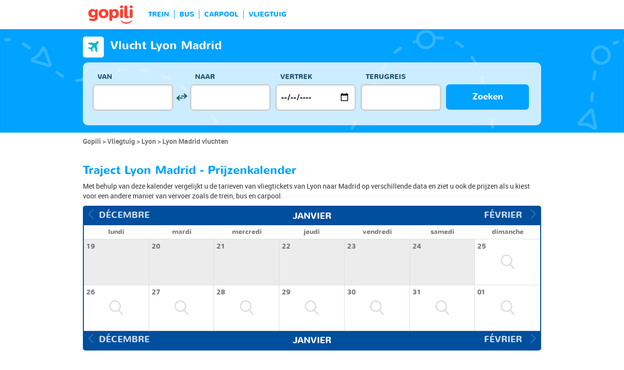

--- FILE ---
content_type: text/html; charset=UTF-8
request_url: https://www.gopili.com/nl/vluchten/route/vluchten-lyon-madrid-t27788-22350.html
body_size: 12380
content:
<!DOCTYPE html>
<html lang="nl">

<head>
<title>Vliegtickets Lyon Madrid vanaf € 27 | gopili.com</title>
<meta charset="UTF-8">
<meta name="robots" content="index,follow">
	<meta name="viewport" content="width=device-width, initial-scale=1.0" />
	<meta property="google-site-verification" content="ZkP6HR_QJSxURBYJuUG204_0DQhI8HrZ1CTViuKRFGE" />
	<meta property="og:title" content="Vind een goedkoop kaartje - trein, bus, carpool, vliegtuig" />
	<meta property="og:site_name" content="gopili.com" />
	<meta property="og:country-name" content="Nederland" />
	<meta property="og:url" content="https://www.gopili.com/" />
	<meta property="og:image" content="https://www.gopili.com/gopilidesign/assets/images/logos/logo_gopili_white_1200x630.png" />
	<meta name="description" content="Vind in 1 klik een goedkope vlucht Lyon Madrid door de prijzen van alle vliegmaatschappijen te vergelijken. Vind ook kaartjes voor bus, trein en carpool! " />
	<link rel="shortcut icon" type="image/x-icon" href="/gopilidesign/assets/images/icones/favicon-1.ico" />
	<link rel="preload" as="font" href="/gopilidesign/fonts/nunito/nunito-bold-webfont.woff" type="font/woff2" crossorigin="anonymous" />
	<link rel="preload" as="font" href="/gopilidesign/fonts/Gopili/fonts/Gopili.woff" type="font/woff2" crossorigin="anonymous" />
	<link rel="preload" as="font" href="/gopilidesign/fonts/nunito/nunito-regular-webfont.woff" type="font/woff2" crossorigin="anonymous" />
	<link rel="canonical" href="https://www.gopili.com/nl/vluchten/route/vluchten-lyon-madrid-t27788-22350.html" />
	<link  rel="stylesheet" href="/common/style_desktop_VRSkb1__20231127.css" type="text/css" />
	<link rel="preload" href="/gopilisearchengine/style_logo_VRSkb1__20231127.css" as="style" onload="this.onload=null;this.rel='stylesheet'">
	<noscript><link rel="stylesheet" href="/gopilisearchengine/style_logo_VRSkb1__20231127.css"></noscript> 
	<link rel="preload" href="/gopilisearchengine/style_logo_VRSkb1__20231127.css" as="style" onload="this.onload=null;this.rel='stylesheet'">
	<noscript><link rel="stylesheet" href="/gopilisearchengine/style_logo_VRSkb1__20231127.css"></noscript> 
<script type="application/ld+json">
				{
					"@context": "http://schema.org",
					"@type": "Organization",
					"name": "Gopili",
					"url": "https://www.gopili.com",
					"logo": "https://www.gopili.com/gopilidesign/assets/images/logos/logo_gopili_white_200x200.png",
					"sameAs": ["https://twitter.com/gopili", "https://www.facebook.com/gopili.com"]
				}
				</script><script>
var KB_global_js_environment={"viewer":{"code":"GPNL","locale":"nl_NL","lang":"nl","market":"NL","localizedDirectory":"\/nl","base_url":"https:\/\/www.gopili.com","base_url_redirect":"\/nl\/redirect\/","base_url_comparesite":"https:\/\/comparesite.gopili.com","currency":"EUR","exchange_rates":"{\"USD-EUR\":\"0.851644\",\"USD-GBP\":\"0.739312\",\"EUR-USD\":\"1.1742\",\"EUR-GBP\":\"0.8681\",\"GBP-USD\":\"1.35261\",\"GBP-EUR\":\"1.15194\",\"USD-RUB\":\"105\",\"EUR-RUB\":\"117.201\",\"GBP-RUB\":\"140.714\",\"RUB-USD\":\"0.00952381\",\"RUB-EUR\":\"0.00853235\",\"RUB-GBP\":\"0.00710659\",\"USD-PLN\":\"3.57988\",\"USD-TRY\":\"43.3558\",\"USD-BRL\":\"5.28113\",\"USD-CAD\":\"1.37634\",\"USD-CNY\":\"6.96457\",\"USD-INR\":\"91.8617\",\"USD-KRW\":\"1467.55\",\"USD-MXN\":\"17.443\",\"GBP-PLN\":\"4.84218\",\"GBP-TRY\":\"58.6435\",\"GBP-BRL\":\"7.1433\",\"GBP-CAD\":\"1.86165\",\"GBP-CNY\":\"9.42034\",\"GBP-INR\":\"124.253\",\"GBP-KRW\":\"1985.02\",\"GBP-MXN\":\"23.5936\",\"EUR-PLN\":\"4.2035\",\"PLN-EUR\":\"0.237897\",\"PLN-USD\":\"0.279339\",\"PLN-GBP\":\"0.206518\",\"PLN-RUB\":\"24.4439\",\"PLN-TRY\":\"12.111\",\"PLN-BRL\":\"1.47522\",\"PLN-CAD\":\"0.384465\",\"PLN-CNY\":\"1.94547\",\"PLN-INR\":\"25.6605\",\"PLN-KRW\":\"409.944\",\"PLN-MXN\":\"4.87251\",\"RUB-PLN\":\"0.0409101\",\"RUB-TRY\":\"0.132686\",\"RUB-BRL\":\"0.0491446\",\"RUB-CAD\":\"0.0120801\",\"RUB-CNY\":\"0.0601206\",\"RUB-INR\":\"0.720996\",\"RUB-KRW\":\"11.4555\",\"RUB-MXN\":\"0.195014\",\"EUR-TRY\":\"50.9084\",\"TRY-EUR\":\"0.0196431\",\"TRY-USD\":\"0.023065\",\"TRY-GBP\":\"0.0170522\",\"TRY-PLN\":\"0.0825699\",\"TRY-RUB\":\"7.53661\",\"TRY-BRL\":\"0.121809\",\"TRY-CAD\":\"0.0317453\",\"TRY-CNY\":\"0.160638\",\"TRY-INR\":\"2.11879\",\"TRY-KRW\":\"33.849\",\"TRY-MXN\":\"0.402323\",\"EUR-BRL\":\"6.2011\",\"BRL-EUR\":\"0.161262\",\"BRL-USD\":\"0.189353\",\"BRL-GBP\":\"0.139991\",\"BRL-PLN\":\"0.677864\",\"BRL-RUB\":\"20.3481\",\"BRL-TRY\":\"8.20958\",\"BRL-CAD\":\"0.260615\",\"BRL-CNY\":\"1.31877\",\"BRL-INR\":\"17.3943\",\"BRL-KRW\":\"277.886\",\"BRL-MXN\":\"3.3029\",\"EUR-CAD\":\"1.6161\",\"CAD-EUR\":\"0.618774\",\"CAD-USD\":\"0.726564\",\"CAD-GBP\":\"0.537157\",\"CAD-PLN\":\"2.60101\",\"CAD-RUB\":\"82.7808\",\"CAD-TRY\":\"31.5008\",\"CAD-BRL\":\"3.83708\",\"CAD-CNY\":\"5.06021\",\"CAD-INR\":\"66.7434\",\"CAD-KRW\":\"1066.27\",\"CAD-MXN\":\"12.6735\",\"EUR-CNY\":\"8.1778\",\"CNY-EUR\":\"0.122282\",\"CNY-USD\":\"0.143584\",\"CNY-GBP\":\"0.106153\",\"CNY-PLN\":\"0.514014\",\"CNY-RUB\":\"16.6332\",\"CNY-TRY\":\"6.22519\",\"CNY-BRL\":\"0.758285\",\"CNY-CAD\":\"0.19762\",\"CNY-INR\":\"13.1899\",\"CNY-KRW\":\"210.717\",\"CNY-MXN\":\"2.50454\",\"EUR-INR\":\"107.864\",\"INR-EUR\":\"0.00927093\",\"INR-USD\":\"0.0108859\",\"INR-GBP\":\"0.0080481\",\"INR-PLN\":\"0.0389704\",\"INR-RUB\":\"1.38697\",\"INR-TRY\":\"0.471968\",\"INR-BRL\":\"0.05749\",\"INR-CAD\":\"0.0149828\",\"INR-CNY\":\"0.0758158\",\"INR-KRW\":\"15.9757\",\"INR-MXN\":\"0.189884\",\"EUR-KRW\":\"1723.2\",\"KRW-EUR\":\"0.000580316\",\"KRW-USD\":\"0.000681407\",\"KRW-GBP\":\"0.000503772\",\"KRW-PLN\":\"0.00243936\",\"KRW-RUB\":\"0.0872941\",\"KRW-TRY\":\"0.0295429\",\"KRW-BRL\":\"0.0035986\",\"KRW-CAD\":\"0.000937848\",\"KRW-CNY\":\"0.00474571\",\"KRW-INR\":\"0.0625952\",\"KRW-MXN\":\"0.0118858\",\"EUR-MXN\":\"20.4816\",\"MXN-EUR\":\"0.0488243\",\"MXN-USD\":\"0.0573295\",\"MXN-GBP\":\"0.0423844\",\"MXN-PLN\":\"0.205233\",\"MXN-RUB\":\"5.12784\",\"MXN-TRY\":\"2.48557\",\"MXN-BRL\":\"0.302764\",\"MXN-CAD\":\"0.078905\",\"MXN-CNY\":\"0.399275\",\"MXN-INR\":\"5.26639\",\"MXN-KRW\":\"84.134\",\"EUR-EUR\":\"1\",\"RUB-RUB\":\"1\"}","navigation_mode":"desktop","rubric_origine":"flight_journey_city_city","cookie_domain_name":".gopili.com","searchContext":"{\"from\":{\"id\":\"27788\",\"name\":\"Lyon\",\"lat\":\"45.75\",\"lon\":\"4.8499999\",\"population\":\"472317\",\"admin_zone_id\":\"22\",\"country_id\":\"1\",\"linkable\":null},\"to\":{\"id\":\"22350\",\"name\":\"Madrid\",\"lat\":\"40.4165001\",\"lon\":\"-3.7025599\",\"population\":\"3255944\",\"admin_zone_id\":\"91\",\"country_id\":\"29\",\"linkable\":null},\"departure_date\":\"2026-01-27\",\"departure_flexible\":false,\"return_flexible\":false,\"options\":[]}","searchForm":{"cities_cache_autocompletion":"[]","wdg":{"label_from":"Van","label_to":"Naar","placeholder_from":"","placeholder_to":"","label_departure_date":"Vertrek","label_return_date":"Terugreis","placeholder_departure_date":"Vertrek","placeholder_return_date":"(optioneel)","label_flexible_date":"Flexibele datum","btn_validate":"Zoeken","advanced_options":"Geavanceerde opties","comparsite_title":"Zoek ook <span>(in een nieuw venster) :<\/span>","comparsite_accommodation_title":"Accommodatie in @city@: ","summary_from":"Van","summary_to":"Naar","summary_departure_date":"Vertrek","summary_return_date":"Terugreis","autocompletion_start_typing":"Begin met typen","autocompletion_loading":"Laden","btn_cancel":"Annuleren","no_resturn_date":"Geen datum voor retour","more_result":"Meer resultaten","info_no_result":"Geen resultaten","input_from_error":"Vul een plaats van vertrek in.","input_to_error":"Vul een plaats van bestemming in.","input_departure_error":"Selecteer een vertrekdatum","input_return_error":"De retourdatum kan niet later zijn dan de vertrekdatum"},"configuration":{"version":"default","active_view_calendar":"0","active_geo_position":"0","redirect_to_part":null},"options":{"title":null,"title_balise":"h2","display_hero_animation":false,"isLandingPage":false}},"compareSite":{"configuration":{"135":{"active":true,"part_id":135,"part_name":"Booking.com","mode":"optout","ruleMethod":"alwaysYes"}},"data":{"135":{}}},"searchResult":{"wdg":{"page_title":"Resultaten van de zoekopdracht","wdg_btn_list":"Lijst","wdg_btn_calendar":"Kalender","wdg_offer_filter_1":"aanbiedingen gefilterd op","wdg_offer_filter_2":"beschikbare aanbiedingen","wdg_offer_available":"beschikbare aanbiedingen","wdg_link_see_all":"alles weergeven","wdg_edit_search":"Zoekopdracht wijzigen","wdg_conversion_devise":"Deze prijs is omgezet in euro's om de vergelijking met alle beschikbare aanbiedingen mogelijk te maken.","wdg_reset_filter_transport":"Andere vervoersmiddelen bieden plaatsen voor een interessanter tarief.<br\/><span>Alle aanbiedingen bekijken &gt;<\/span>","wdg_sort_title":"Sorteren op : ","wdg_sort_price":"Prijs","wdg_sort_duration":"Duur","wdg_sort_departure_date":"Vertrektijd","wdg_see_more_offers":"Meer aanbiedingen bekijken","wdg_pricings_options_header":"Terug naar de resultaten","filter":{"wdg_filter_title":"Filters","wdg_cancel":"Annuleren","wdg_cancel_title":"Annuleren","wdg_duration":"Duur","wdg_duration_value":"u","wdg_time":"Tijd van","wdg_time_departure":"Vertrek","wdg_time_arrival":"Aankomst","wdg_partner":"Boek met","wdg_format_duration":"@h@h @m@m"},"loading":{"wdg_loading_title":"Zoeken","wdg_stop_button":"Zoekopdracht stoppen","wdg_offer_find":"aanbieding","wdg_offers_find":"aanbiedingen"},"filtertransport":{"wdg_filtretransport_title":"Vervoersmiddel","wdg_train":"Trein","wdg_bus":"Bus","wdg_ridesharing":"Carpool","wdg_plane":"Vliegtuig","wdg_cancel":"Annuleren","wdg_offers":"tickets vanaf","wdg_offer":"tickets vanaf","wdg_no_offer":"aanbieding"},"histogramme":{"wdg_title":"Vertrektijd","wdg_cancel":"Annuleren"},"calendar":{"wdg_calendar_title":"Kalender met de beste prijzen gevonden voor de maand","wdg_loading":"Laden","wdg_filter_title":"Vervoersmiddelen","wdg_filter_train":"Trein","wdg_filter_bus":"Bus","wdg_filter_car":"Carpool","wdg_filter_plane":"Vliegtuig","wdg_none":"geen","wdg_all":"alle","wdg_day_1":"maandag","wdg_day_2":"dinsdag","wdg_day_3":"woensdag","wdg_day_4":"donderdag","wdg_day_5":"vrijdag","wdg_day_6":"zaterdag","wdg_day_7":"zondag"},"switchdates":{"wdg_departure":"Vertrek","wdg_return":"Terug","wdg_format_date":"ddd DD MMM"},"offer":{"wdg_select_button":"Meer Info","wdg_wifi_on_board":"gratis WiFi","wdg_food_on_board":"Restauratie aan boord","wdg_electrical_on_board":"Stopcontact","wdg_duration":"Duur","wdg_details":"Details","wdg_details_from":"Vanaf","wdg_details_to":"Naar","wdg_format_duration":"@H@h @M@m","wdg_price_origine":"Prijs in @currency_display@: @price_unite@@currency@@price_centime@","wdg_additional_informations":{"56":"Search for return train tickets >"},"wdg_details_btn_redirect":"Meer informatie","wdg_best_price":"Beste prijs","wdg_book_airlines":"Boeken bij de luchtvaartmaatschappij","wdg_leaving_on":"Vertrekt op:","wdg_stopover_in":"Overstap in ","wdg_no_stop":"Direct","wdg_stop":" overstap","wdg_stops":" overstappen","wdg_more_agencies":"Prijzen gevonden op de websites @nb_agencies@ weergeven","wdg_operated_by":"Luchtvaartmaatschappij:","wdg_flight":"Vlucht"},"noresult":{"wdg_no_result_for_search":"Er zijn geen aanbiedingen voor @date_search_formated@.<br\/> Selecteer een andere datum voor dit traject op de kalender hieronder.","wdg_no_result_for_search_mobile":"Er zijn geen aanbiedingen voor @date_search_formated@.<br\/> Selecteer een andere datum voor dit traject","wdg_no_result_for_filter":"Er zijn geen aanbiedingen die overeenkomen met de geselecteerde filters","wdg_no_routes":"Momenteel zijn er geen vervoerders op dit traject, wijzig uw stad van vertrek of aankomst.","wdg_no_result_reset_link":"alles weergeven","wdg_format_date":"dddd DD MMMM YYYY"},"menumobile":{"wdg_btn_filter":"Filters","wdg_btn_sort":"Sorteren","wdg_title_filter":"Filter","wdg_title_sort":"Sorteren op","wdg_link_reset":"Opnieuw instellen","wdg_link_apply":"Toepassen","wdg_sort_price":"Prijs","wdg_sort_duration":"Duur","wdg_sort_departure_date":"Vertrektijd"},"searchpremium":{"wdg_searchpremium_legal":"Sponsored","wdgs_loading":{"wdg_searchpremium_loading_1":"Zoeken naar de beste aanbiedingen op @partner_name@","wdg_searchpremium_loading_2":"Zoeken naar de beste aanbiedingen op @partner_name@"},"wdgs_result":{"wdg_searchpremium_result_1":"@nb_offers@ tickets vanaf @formated_best_price@","wdg_searchpremium_result_2":"Goedkoper dan treinen, sneller dan bussen!","wdg_searchpremium_noresult_1":"Klik hier om de zoekopdracht te starten op @partner_name@","wdg_searchpremium_offer":"aanbieding","wdg_searchpremium_offers":"aanbiedingen","wdg_btn_redirect":"Meer Info"}}},"configuration":{"default_filter_transport_mode":null,"active_best_prices_calendar":"0","active_histogramme":"1","active_filter_transport":"1","template_offer":"default","requester_filter_type_id":"none","default_offer_sort":"sort_price","google_afs_desktop":null,"google_afs_mobile":null}},"searchHistory":{"wdg":{"title":"Overzicht van zoekopdrachten","new_search":"Nieuwe zoekopdracht","wdg_format_date":"DD\/MM"},"configuration":{"template_alternatif":"1","primary_color":"#ff4133","url_logo_alternatif":"\/gopilidesign\/assets\/images\/logo_gopili_blanc.png"}},"transport_types":{"train":1,"bus":2,"flight":3,"carpool":4,"combined":12}}};
</script>

            <!-- Google Tag Manager -->
            <script>(function(w,d,s,l,i){w[l]=w[l]||[];w[l].push({'gtm.start':
            new Date().getTime(),event:'gtm.js'});var f=d.getElementsByTagName(s)[0],
            j=d.createElement(s),dl=l!='dataLayer'?'&l='+l:'';j.async=true;j.src=
            'https://www.googletagmanager.com/gtm.js?id='+i+dl;f.parentNode.insertBefore(j,f);
            })(window,document,'script','dataLayer','GTM-T6N2TWMP');</script>
            <!-- End Google Tag Manager -->
            	<script type="text/javascript" defer src="/common/main_VRSkb1__20231127.js"></script>
	<script type="text/javascript" defer src="/gopilisearchengine/asset/js/script-calendar-widget.min.js"></script>
	<script type="text/javascript" defer src="/gopilisearchengine/gopilisearchengine_thin_desktop_VRSkb1__20231127.js"></script>
	<script type="text/javascript" defer src="/gopilisearchengine/gopilisearchengine_thin_common_VRSkb1__20231127.js"></script>
</head>
<body >

            <!-- Google Tag Manager (noscript) -->
            <noscript><iframe src='https://www.googletagmanager.com/ns.html?id=GTM-T6N2TWMP'
            height='0' width='0' style='display:none;visibility:hidden'></iframe></noscript>
            <!-- End Google Tag Manager (noscript) -->
				<header class="gp-row gp-row-mod-header-reverse" role="banner">

		<div class="container">
		    <nav class="gp-header-desktop" role="navigation">
				<ul class="gp-header-desktop-list">

					<li class="gp-header-desktop-list-item">
						<span style="display: none">gopili</span>
						<a class="gp-header-desktop-list-item-link gp-header-desktop-list-item-link-logo" href="/nl/">
							<img class="logo-gopili" width="94" height="40" src="/gopilidesign/assets/images/logo_gopili.svg" alt="logo">
						</a>
					</li>

					<li class="gp-header-desktop-list-item"><a class="gp-header-desktop-list-item-link" href="/nl/trein/">TREIN</a></li><li class="gp-header-desktop-list-item"><a class="gp-header-desktop-list-item-link" href="/nl/bus/">BUS</a></li><li class="gp-header-desktop-list-item"><a class="gp-header-desktop-list-item-link" href="/nl/carpool/">CARPOOL</a></li><li class="gp-header-desktop-list-item"><a class="gp-header-desktop-list-item-link" href="/nl/vluchten/">VLIEGTUIG</a></li>
				</ul>

				
			</nav>

	  	</div>
	</header>

	<div id="gp-region-search-bar-history"></div>

	<div id="gp-global">
		
			<!-- page title header with icon, tiel and description -->
			<section class="gp-row gp-row-mod-engine" id="top_search_engine">

				
					<div class="container">
						<div class="gp-page-title">
							<i class="gp-icon-card-flight-reverse"></i>							<div class="gp-page-title-text">
								<h1 class="gp-page-title-text-title" style="margin-bottom: 5px;">Vlucht Lyon Madrid</h1>
							</div>
						</div>
					</div>

				
				
					<div class="container">
						<div class="gp-search-form gp-search-form-hero"></div>
						<div class="gp-search-form gp-search-form-hero" id="top_search_engine_grid">
	<div>
		<div class="clearfix">
			<div class="gp-search-form-fieldset from" data-point="from">
				<fieldset>
					<label class="gp-search-form-fieldset-label">
						Van					</label>
					<div>
						<span class="twitter-typeahead" style="position: relative; display: inline-block;">
							<input
								value=""
								type="text"
								tabindex="-1"
								class="typeahead tt-hint"
								readonly=""
								autocomplete="off"
								spellcheck="false"
								dir="ltr"
								style="position: absolute; top: 0px; left: 0px; border-color: transparent; box-shadow: none; opacity: 1;"
							>
							<input
								value=""
								type="text"
								tabindex="1"
								class="typeahead tt-input"
								name="from"
								placeholder=""
								autocomplete="off"
								spellcheck="false"
								dir="auto"
								style="position: relative; vertical-align: top; background-color: transparent;"
							>
							<pre
								aria-hidden="true"
								style="position: absolute; visibility: hidden; white-space: pre;"
							></pre>
							<div
								class="tt-menu"
								style="position: absolute; top: 100%; left: 0px; z-index: 100; display: none;"
							>
								<div class="tt-dataset tt-dataset-autocomplete"></div>
							</div>
						</span>
					</div>
				</fieldset>
			</div>

			<div class="gp-search-form-fieldset gp-search-form-fieldset-reverse">
				<fieldset>
					<label></label>
					<div>
						<a
							href="#"
							class="gp-search-form-reverse"
							data-js-action="reserce-cities"
							aria-label="inverse"
						>
							<i class="gp-icon-switch-vertical"></i>
						</a>
					</div>
				</fieldset>
			</div>

			<div class="gp-search-form-fieldset" data-point="to">
				<fieldset>
					<label class="gp-search-form-fieldset-label">
						Naar					</label>
					<div>
						<span class="twitter-typeahead" style="position: relative; display: inline-block;">
							<input
								value=""
								type="text"
								tabindex="-1"
								class="typeahead tt-hint"
								readonly=""
								autocomplete="off"
								spellcheck="false"
								dir="ltr"
								style="position: absolute; top: 0px; left: 0px; border-color: transparent; box-shadow: none; opacity: 1;"
							>
							<input
								value=""
								type="text"
								tabindex="1"
								class="typeahead tt-input"
								name="from"
								placeholder=""
								autocomplete="off"
								spellcheck="false"
								dir="auto"
								style="position: relative; vertical-align: top; background-color: transparent;"
							>
							<pre
								aria-hidden="true"
								style="position: absolute; visibility: hidden; white-space: pre;"
							></pre>
							<div
								class="tt-menu"
								style="position: absolute; top: 100%; left: 0px; z-index: 100; display: none;"
							>
								<div class="tt-dataset tt-dataset-autocomplete"></div>
							</div>
						</span>
					</div>
				</fieldset>
			</div>

			<div class="gp-search-form-fieldset">
				<fieldset>
					<label class="gp-search-form-fieldset-label">
						Vertrek					</label>
					<div>
						<i class="gp-icon-calendar"></i>
						<input
							type="date"
							tabindex="3"
							class="hasDatepicker"
							name="departure"
							placeholder="Vertrek"
							onfocus="this.showPicker();"
							aria-label="dep"
						>
					</div>
				</fieldset>
			</div>

			<div class="gp-search-form-fieldset">
				<fieldset>
					<label class="gp-search-form-fieldset-label">
						Terugreis					</label>
					<div>
						<i class="gp-icon-calendar"></i>
						<i class="gp-icon-close"></i>
						<input
							type="text"
							readonly=""
							value=""
							tabindex="4"
							class="hasDatepicker"
							name="return"
							onfocus="this.type='date';this.showPicker();"
							onblur="if(this.value=='') this.type='text'"
						>
					</div>
				</fieldset>
			</div>

			<div class="gp-search-form-fieldset">
				<fieldset>
					<label class="gp-search-form-fieldset-label">&nbsp;</label>
					<button tabindex="5" class="gp-btn-info btn-confirm ">
						Zoeken					</button>
				</fieldset>
			</div>
		</div>
	</div>
</div>
					</div>

				
			</section>

						<section class="gp-row" style="padding:0;">
				<div class="container">

					<ol class="gp-breadcrumb" itemscope itemtype="http://schema.org/BreadcrumbList">
							<li itemprop="itemListElement" itemscope itemtype="http://schema.org/ListItem" class="gp-breadcrumb-item">
												<a href="/nl/" itemprop="item">
													<span itemprop="name">Gopili</span>
												</a>
												<meta itemprop="position" content="1" />
											</li>	<li itemprop="itemListElement" itemscope itemtype="http://schema.org/ListItem" class="gp-breadcrumb-item">
												<a href="/nl/vluchten/" itemprop="item">
													<span itemprop="name">Vliegtuig</span>
												</a>
												<meta itemprop="position" content="2" />
											</li>	<li itemprop="itemListElement" itemscope itemtype="http://schema.org/ListItem" class="gp-breadcrumb-item">
												<a href="/nl/vluchten/stad/vluchten-lyon-t27788.html" itemprop="item">
													<span itemprop="name">Lyon</span>
												</a>
												<meta itemprop="position" content="3" />
											</li>	<li itemprop="itemListElement" itemscope itemtype="http://schema.org/ListItem" class="gp-breadcrumb-item">
												<a href="#" itemprop="item">
												    <span itemprop="name">Lyon Madrid vluchten</span>
												</a>
		    									<meta itemprop="position" content="4" />
		    								</li>					</ol>

					
				</div>
			</section>

		


<section class="gp-row">
	<div class="container">

	
		
		
		
				
		
		
				
		
		
		
		
		
		
		
		
					<div class="gp-content-bloc">
				<h2 class="gp-content-bloc-title">
					Traject Lyon Madrid - Prijzenkalender 				</h2>
				<p class="gp-content-bloc-text">
					Met behulp van deze kalender  vergelijkt u de tarieven van vliegtickets van Lyon naar Madrid op verschillende data en ziet u ook de prijzen als u kiest voor een andere manier van vervoer zoals de trein, bus en carpool.				</p>

				
		<div class="gp-calendar" id="gp-calendar">

			<div class="gp-calendar-content show">

				<header>
					<a href="javascript:void(0);" class="gp-calendar-content-nav gp-calendar-content-nav-prev"><i class="gp-icon-chevron-left-thin"></i>&nbsp;&nbsp;<span>décembre </span></a>
					<a href="javascript:void(0);" class="gp-calendar-content-nav gp-calendar-content-nav-next"><span>février </span>&nbsp;&nbsp;<i class="gp-icon-chevron-right-thin"></i></a>
					<span class="gp-calendar-content-search-month">janvier</span>
				</header>

				<section class="gp-calendar-content-days">

					
						<span>lundi</span>

					
						<span>mardi</span>

					
						<span>mercredi</span>

					
						<span>jeudi</span>

					
						<span>vendredi</span>

					
						<span>samedi</span>

					
						<span>dimanche</span>

					
				</section>

				<section class="gp-calendar-content-container">

					<div id="gp-region-calendar-content">

						
					<div class="gp-calendar-content-container-day gp-calendar-day-past">
						<header>
							<span>19</span>
						</header>
						<div class="gp-child-view-container" style="height: 63px;"></div>
					</div>

				
					<div class="gp-calendar-content-container-day gp-calendar-day-past">
						<header>
							<span>20</span>
						</header>
						<div class="gp-child-view-container" style="height: 63px;"></div>
					</div>

				
					<div class="gp-calendar-content-container-day gp-calendar-day-past">
						<header>
							<span>21</span>
						</header>
						<div class="gp-child-view-container" style="height: 63px;"></div>
					</div>

				
					<div class="gp-calendar-content-container-day gp-calendar-day-past">
						<header>
							<span>22</span>
						</header>
						<div class="gp-child-view-container" style="height: 63px;"></div>
					</div>

				
					<div class="gp-calendar-content-container-day gp-calendar-day-past">
						<header>
							<span>23</span>
						</header>
						<div class="gp-child-view-container" style="height: 63px;"></div>
					</div>

				
					<div class="gp-calendar-content-container-day gp-calendar-day-past">
						<header>
							<span>24</span>
						</header>
						<div class="gp-child-view-container" style="height: 63px;"></div>
					</div>

									<div class="gp-calendar-content-container-day">
						<header>
							<span>25</span>
						</header>
						<div class="gp-child-view-container" style="height: 63px;"><p onclick="window.scrollTo(0, 0);" class="gp-calendar-content-container-day-new-search"><i class="gp-icon-zoom"></i></p></div>
					</div>

									<div class="gp-calendar-content-container-day">
						<header>
							<span>26</span>
						</header>
						<div class="gp-child-view-container" style="height: 63px;"><p onclick="window.scrollTo(0, 0);" class="gp-calendar-content-container-day-new-search"><i class="gp-icon-zoom"></i></p></div>
					</div>

									<div class="gp-calendar-content-container-day">
						<header>
							<span>27</span>
						</header>
						<div class="gp-child-view-container" style="height: 63px;"><p onclick="window.scrollTo(0, 0);" class="gp-calendar-content-container-day-new-search"><i class="gp-icon-zoom"></i></p></div>
					</div>

									<div class="gp-calendar-content-container-day">
						<header>
							<span>28</span>
						</header>
						<div class="gp-child-view-container" style="height: 63px;"><p onclick="window.scrollTo(0, 0);" class="gp-calendar-content-container-day-new-search"><i class="gp-icon-zoom"></i></p></div>
					</div>

									<div class="gp-calendar-content-container-day">
						<header>
							<span>29</span>
						</header>
						<div class="gp-child-view-container" style="height: 63px;"><p onclick="window.scrollTo(0, 0);" class="gp-calendar-content-container-day-new-search"><i class="gp-icon-zoom"></i></p></div>
					</div>

									<div class="gp-calendar-content-container-day">
						<header>
							<span>30</span>
						</header>
						<div class="gp-child-view-container" style="height: 63px;"><p onclick="window.scrollTo(0, 0);" class="gp-calendar-content-container-day-new-search"><i class="gp-icon-zoom"></i></p></div>
					</div>

									<div class="gp-calendar-content-container-day">
						<header>
							<span>31</span>
						</header>
						<div class="gp-child-view-container" style="height: 63px;"><p onclick="window.scrollTo(0, 0);" class="gp-calendar-content-container-day-new-search"><i class="gp-icon-zoom"></i></p></div>
					</div>

									<div class="gp-calendar-content-container-day">
						<header>
							<span>01</span>
						</header>
						<div class="gp-child-view-container" style="height: 63px;"><p onclick="window.scrollTo(0, 0);" class="gp-calendar-content-container-day-new-search"><i class="gp-icon-zoom"></i></p></div>
					</div>

				
					</div>

				</section>

				<footer>
					<a href="javascript:void(0);" class="gp-calendar-content-nav gp-calendar-content-nav-prev"><i class="gp-icon-chevron-left-thin"></i>&nbsp;&nbsp;<span>décembre </span></a>
					<a href="javascript:void(0);" class="gp-calendar-content-nav gp-calendar-content-nav-next"><span>février </span>&nbsp;&nbsp;<i class="gp-icon-chevron-right-thin"></i></a>
					<span class="gp-calendar-content-search-month">janvier</span>
				</footer>

			</div>

			
			    <p class="gp-legend">Tarieven en beschikbaarheid van tickets van minder dan 72 geleden, vanuit de gegevens van onze partners </p>

			  
		</div>

		<script type="text/javascript">

			if(document.addEventListener)
			{
				document.addEventListener( "DOMContentLoaded", function(){
					StartGopiliCalendar();
				});
			}
			else if(document.attachEvent)
			{
				document.attachEvent("onreadystatechange", function(){
					StartGopiliCalendar();
				});
			}

			function StartGopiliCalendar() {

				var calendar = new CalendarWidget({

					id: 'gp-calendar',
					market: "NL",
					from_id: "27788",
					to_id: "22350",
					rubrique: "flight-journey",
					emplacement: "result_calendar",
					complement: "alternative",
					search_filter_transport: "",

				});
			}

		</script>


					</div>
		
		
				
		
		
				
		
		
		
		
		
		
		
		
		
					<div class="gp-content-bloc">
				<h2 class="gp-content-bloc-title">
					De beste prijzen voor de eerstvolgende vluchten Lyon Madrid				</h2>
				<p class="gp-content-bloc-text">
					Heeft u goedkope vliegtickets Lyon Madrid nodig? Gopili vergelijkt voor u alle prijzen van de grootste vliegmaatschappijen en reisbureaus die dit traject aanbieden, en helpt u bij het vinden van <strong>goedkope vliegtickets Lyon Madrid</strong>. Of het nu gaat om een retour, een enkele reis, een low cost vlucht, last minute of een chartervlucht, gopili helpt u bij het vinden van goedkope vliegtickets Lyon Madrid. 				</p>

				
		<div class="gp-table">
			<div class="gp-table-wrapper">
				<table>
					<thead>
						<tr>
							<th></th>
							<th>Traject</th>
							<th>Prijs</th>
							<th>Vertrek op </th>
							<th>om</th>
							<th>Maatschappij</th>							<th>Opgezocht</th>
						</tr>
					</thead>
					<tbody>
			
						<tr>
							<td><span class="gp-icon"><i class="gp-icon-card-flight"></i></span></td>
							<td>Lyon<br>Madrid</td>
							<td><span class="gp-brand-big"><span class="gp-brand-price">€ 28<span class="gp-brand-price-exponent">,99</span></span></span></td>
							<td>18-02-2026</td>
							<td>14:05</td>
					
							<td>Easyjet</td>
						<td id="offer_6825" ></td>
						</tr>
					
						<tr>
							<td><span class="gp-icon"><i class="gp-icon-card-flight"></i></span></td>
							<td>Lyon<br>Madrid</td>
							<td><span class="gp-brand-big"><span class="gp-brand-price">€ 29<span class="gp-brand-price-exponent">,99</span></span></span></td>
							<td>23-02-2026</td>
							<td>10:35</td>
					
							<td>Easyjet</td>
						<td id="offer_6827" ></td>
						</tr>
					
						<tr>
							<td><span class="gp-icon"><i class="gp-icon-card-flight"></i></span></td>
							<td>Lyon<br>Madrid</td>
							<td><span class="gp-brand-big"><span class="gp-brand-price">€ 32<span class="gp-brand-price-exponent">,99</span></span></span></td>
							<td>06-03-2026</td>
							<td>15:05</td>
					
							<td>Easyjet</td>
						<td id="offer_6830" ></td>
						</tr>
					
						<tr>
							<td><span class="gp-icon"><i class="gp-icon-card-flight"></i></span></td>
							<td>Lyon<br>Madrid</td>
							<td><span class="gp-brand-big"><span class="gp-brand-price">€ 34<span class="gp-brand-price-exponent">,99</span></span></span></td>
							<td>22-02-2026</td>
							<td>15:30</td>
					
							<td>Easyjet</td>
						<td id="offer_6835" ></td>
						</tr>
					
						<tr>
							<td><span class="gp-icon"><i class="gp-icon-card-flight"></i></span></td>
							<td>Lyon<br>Madrid</td>
							<td><span class="gp-brand-big"><span class="gp-brand-price">€ 37<span class="gp-brand-price-exponent">,99</span></span></span></td>
							<td>09-03-2026</td>
							<td>10:35</td>
					
							<td>Easyjet</td>
						<td id="offer_6842" ></td>
						</tr>
					
					</tbody>
				</table>
			</div>

			<p class="gp-table-legend">Voordeligste prijzen voor een reis in de komende 180 dagen, gezocht door alle gebruikers van gopili</p>
		</div>

				<script type="text/javascript">
			//inserting the data in the tables
			(function(){
				if(document.addEventListener)
				{
					document.addEventListener( "DOMContentLoaded", function(){
				    	InsertDeltaInTables1761324157();
				    });
				}
				else if(document.attachEvent)
				{
					document.attachEvent("onreadystatechange", function(){
						InsertDeltaInTables1761324157();
					});
				}

				function InsertDeltaInTables1761324157() {

					//setting the locale for momentjs
					moment.locale('nl_NL');

					//we use the last_update of the last offer viewed to avoid conflicting wetween multiple tables on page
					var times_ago1761324157 = new Array();
					var times_ago_ids1761324157 = new Array();

											times_ago1761324157.push(1758455963);
						times_ago_ids1761324157.push(6825);
											times_ago1761324157.push(1756919907);
						times_ago_ids1761324157.push(6827);
											times_ago1761324157.push(1762094357);
						times_ago_ids1761324157.push(6830);
											times_ago1761324157.push(1758466728);
						times_ago_ids1761324157.push(6835);
											times_ago1761324157.push(1761324157);
						times_ago_ids1761324157.push(6842);
										
					$.each(times_ago1761324157, function( index, value ) {
						$("#offer_"+times_ago_ids1761324157[index]).append(
							moment(moment.unix(value).format("YYYY-MM-DD")).fromNow()
						);
					});
				}
				
			})();

		</script>
		
		<p class="gp-search-on-engine">> <span class="gp-search-on-engine-link" style="text-decoration:underline; cursor:pointer;" onclick="window.open('#', '_self')">Vind een vliegticket Lyon Madrid</span></p>

			</div>
		
				
		
		
				
		
		
		
		
		
		
		
		
		
		
					<div class="gp-content-bloc">
				<p class="gp-content-bloc-title">
					Kies een moment van vertrek 				</p>

				<p class="gp-content-bloc-text">
					Januari, mei, september of toch liever maart? Vraagt u zich af wat de beste periode van het jaar is om met het vliegtuig te reizen tussen Lyon en Madrid? Dankzij het historisch overzicht van de prijzen van vluchten hieronder ziet u op welk moment van het jaar de kaartjes goedkoper zijn. 				</p>

				<p class="gp-content-bloc-text">
					Momenteel zijn er geen gegevens beschikbaar.  				</p>

			</div>
		
		
		
				
		
		
		
		
		
		
		
		
		
		
				
		
		
				
		
		
		
		
		
		
		
		
		
		
				
		
		
			<div class="gp-content-bloc">
				<h2 class="gp-content-bloc-title">
					Handige informatie voor een vliegreis van Lyon naar Madrid				</h2>
				<h3 class="gp-content-bloc-subtitle">
					Kaart van het traject Lyon Madrid				</h3>

				<p class="gp-content-bloc-text">
					Een vlucht Lyon Madrid is de snelste manier om tussen deze twee steden te reizen. De <strong>vlucht Lyon et Madrid</strong> duurt minimaal 0h00m voor een traject van ongeveer 912.399 kilometer. 				</p>
				<p class="gp-content-bloc-text">
									</p>
				
				<p class="gp-content-bloc-text">
					De beste prijs die wij hebben gevonden voor een vliegticket Lyon Madrid is € 27 voor vertrek binnen de komende 30 dagen. 				</p>
				<p class="gp-content-bloc-text">
									</p>

			</div>
		
				
		
		
		
		
		
		
		
		
		
		
				
		
		
				
		
		
		
		
		
		
		
		
		
		
				
		
		
				
		
					<div class="gp-content-bloc">
				<p class="gp-content-bloc-title">
					En als u van vervoersmethode verandert? 				</p>

				
				<div class="gp-other-transport-line">
					<i class="gp-other-transport-line-icon gp-icon-card-1"></i>
					<a class="gp-other-transport-line-link" href="/nl/trein/route/trein-van-lyon-naar-madrid-t27788-22350.html">Trein Lyon naar Madrid</a>
				</div>

				
				<div class="gp-other-transport-line">
					<i class="gp-other-transport-line-icon gp-icon-card-2"></i>
					<a class="gp-other-transport-line-link" href="/nl/bus/route/bus-van-lyon-naar-madrid-t27788-22350.html">Bus Lyon naar Madrid</a>
				</div>

				
				<div class="gp-other-transport-line">
					<i class="gp-other-transport-line-icon gp-icon-card-4"></i>
					<a class="gp-other-transport-line-link" href="/nl/carpool/route/carpool-van-lyon-naar-madrid-t27788-22350.html">Carpool Lyon naar Madrid</a>
				</div>

				
			</div>
		
		
		
		
		
		
		
		
		
				
		
		
				
		
					<div class="gp-content-bloc">
				<p class="gp-content-bloc-title">
					En als u van vervoersmethode verandert? 				</p>

				
				<div class="gp-other-transport-line">
					<i class="gp-other-transport-line-icon gp-icon-card-1"></i>
					<a class="gp-other-transport-line-link" href="/nl/trein/route/trein-van-lyon-naar-madrid-t27788-22350.html">Trein Lyon naar Madrid</a>
				</div>

				
				<div class="gp-other-transport-line">
					<i class="gp-other-transport-line-icon gp-icon-card-2"></i>
					<a class="gp-other-transport-line-link" href="/nl/bus/route/bus-van-lyon-naar-madrid-t27788-22350.html">Bus Lyon naar Madrid</a>
				</div>

				
				<div class="gp-other-transport-line">
					<i class="gp-other-transport-line-icon gp-icon-card-4"></i>
					<a class="gp-other-transport-line-link" href="/nl/carpool/route/carpool-van-lyon-naar-madrid-t27788-22350.html">Carpool Lyon naar Madrid</a>
				</div>

				
			</div>
		
		
		
		
		
		
		
		
		
				
		
		
				
		
		
					<div class="gp-content-bloc">
				<p class="gp-content-bloc-title">Tips en trucs voor reizen met het vliegtuig</p>
				
				<p class="gp-content-bloc-text">Zoals u gemerkt heeft, kan het zoeken naar goedkope vliegtickets tussen Lyon et Madrid voor weinig geld behoorlijk ingewikkeld zijn. Wij geven graag een paar goede ideeën om eenvoudig vluchten te vinden voor weinig geld.</p>

				<p class="gp-content-bloc-subtitle">Probeer ook eens budget organisaties</p>
				<p class="gp-content-bloc-text">De beste oplossing voor een vlucht met het vliegtuig voor weinig kosten, is om te kiezen voor een low budget vliegtuigmaatschappij. {Een flink aantal/Behoorlijk veel/Een aanzienlijk aantal] low cost maatschappijen werken over de hele wereld Soutwest Airlines, Ryanair, easyJet en Air Asia, waardoor u vliegtickets kunt vinden voor een voordelig tarief. Het niveau van de service aan boord is eenvoudig, maar uw tickets is wel financieel haalbaar!</p>
				
				<p class="gp-content-bloc-subtitle">Vertrek niet op het laatste moment</p>
				<p class="gp-content-bloc-text">Wij adviseren om uw reis meerdere maanden eerder te reserveren zodat u minder dure vliegtickets kunt krijgen. Zoek uw vlucht in het vooruit, dan bespaart u op uw tickets. Met de low cost luchtvaartmaatschappijen kunt u uw vliegticket minimaal 12 weken voor uw vertrekdatum te reserveren. Om de tarieven van de vliegtickets te bekijken, kunt u gebruik maken van ons zoekprogramma, dat alle aanbiedingen vergelijkt en u helpt om de voordeligste vlucht te reserveren voor uw reis.</p>
				
				<p class="gp-content-bloc-subtitle">Beperk  de hoeveelheid koffers</p>
				<p class="gp-content-bloc-text">De vliegtuigmaatschappijen berekenen hoge geld voor extra diensten bovenop uw vliegticket, daarom moet u alert zijn wanneer u uw reservering plaatst. De globale kosten kunnen gemakkelijk oplopen vanwege koffers. Sommige maatschappijen berekenen meer dan €30 voor elke ingecheckte bagage tijdens de registratie. De oplossing is om licht te reizen tijdens uw vlucht en om u te beperken tot een handbagage om vervelende verrassingen op de luchthaven te voorkomen.</p>
				
				<p class="gp-content-bloc-subtitle">Soepele data voor vertrek</p>
				<p class="gp-content-bloc-text">Om voor de laagste prijs te kunnen reizen, is het beter om het vertrek een beetje te kunnen aanpassen. Als u flexibel bent, kunt u een goedkoper vliegticket kopen. De vluchten van zaterdag tot zaterdag zijn meestal duurder dan wanneer u in de week vertrekt! Daarom is het voordeliger om eerder in de week te reizen, zoals bijvoorbeeld op dinsdag, woensdag of donderdag. Zo zijn de tarieven vaak lager 's morgens vroeg of laat in de avond. </p>
				<p class="gp-content-bloc-text">Als u al deze adviezen toepast, heeft u de meeste kans op het krijgen van een goedkope vlucht en maximaal te genieten van uw vakantie ter plaatse! Dus, controleer de prijzen met onze vluchtvergelijker.</p>
				
			</div>
		
		
		
		
		
		
		
		
				
		
		
				
		
		
		
		
			<div class="gp-content-bloc">
				<p class="gp-content-bloc-title">Vlucht vanuit Lyon </p>


									<p class="gp-content-bloc-subtitle">Naar Spanje</p>

					<div class="row">

												<div class="col-xs-8">
								<ul class="gp-links-list">

									
											<li>
												<a href='/nl/vluchten/route/vluchten-lyon-barcelona-t27788-22900.html' >
													Vlucht Lyon Barcelona
												</a>
											</li>
										

											<li>
												<a href='/nl/vluchten/route/vluchten-lyon-alicante-t27788-21585.html' >
													Vlucht Lyon Alicante
												</a>
											</li>
										

								</ul>
							</div>
							<div class="col-xs-8">
								<ul class="gp-links-list">

									
											<li>
												<a href='/nl/vluchten/route/vluchten-lyon-sevilla-t27788-20582.html' >
													Vlucht Lyon Sevilla
												</a>
											</li>
										

											<li>
												<a href='/nl/vluchten/route/vluchten-lyon-valencia-t27788-20482.html' >
													Vlucht Lyon Valencia
												</a>
											</li>
										

								</ul>
							</div>
							<div class="col-xs-8">
								<ul class="gp-links-list">

									
											<li>
												<a href='/nl/vluchten/route/vluchten-lyon-malaga-t27788-20928.html' >
													Vlucht Lyon Málaga
												</a>
											</li>
										

											<li>
												<a href='/nl/vluchten/route/vluchten-lyon-bilbao-t27788-22851.html' >
													Vlucht Lyon Bilbao
												</a>
											</li>
										

								</ul>
							</div>

					</div>


					<p class="gp-content-bloc-subtitle">Andere landen</p>


					<div class="row">

											<div class="col-xs-8">
							<ul class="gp-links-list">

								
										<li>
											<a href='/nl/vluchten/route/vluchten-lyon-londen-t27788-33210.html' >
												Vlucht Lyon Londen
											</a>
										</li>
									

										<li>
											<a href='/nl/vluchten/route/vluchten-lyon-parijs-t27788-26687.html' >
												Vlucht Lyon Parijs
											</a>
										</li>
									

										<li>
											<a href='/nl/vluchten/route/vluchten-lyon-nantes-t27788-27033.html' >
												Vlucht Lyon Nantes
											</a>
										</li>
									

										<li>
											<a href='/nl/vluchten/route/vluchten-lyon-bordeaux-t27788-31250.html' >
												Vlucht Lyon Bordeaux
											</a>
										</li>
									

							</ul>
						</div>
						<div class="col-xs-8">
							<ul class="gp-links-list">

								
										<li>
											<a href='/nl/vluchten/route/vluchten-lyon-toulouse-t27788-24314.html' >
												Vlucht Lyon Toulouse
											</a>
										</li>
									

										<li>
											<a href='/nl/vluchten/route/vluchten-lyon-rennes-t27788-26094.html' >
												Vlucht Lyon Rennes
											</a>
										</li>
									

										<li>
											<a href='/nl/vluchten/route/vluchten-lyon-brest-t27788-31105.html' >
												Vlucht Lyon Brest
											</a>
										</li>
									

										<li>
											<a href='/nl/vluchten/route/vluchten-lyon-biarritz-t27788-31378.html' >
												Vlucht Lyon Biarritz
											</a>
										</li>
									

							</ul>
						</div>
						<div class="col-xs-8">
							<ul class="gp-links-list">

								
										<li>
											<a href='/nl/vluchten/route/vluchten-lyon-rijsel-t27788-27978.html' >
												Vlucht Lyon Rijsel
											</a>
										</li>
									

										<li>
											<a href='/nl/vluchten/route/vluchten-lyon-nice-t27788-26942.html' >
												Vlucht Lyon Nice
											</a>
										</li>
									

							</ul>
						</div>

					</div>


			</div>

		
		
		
		
		
		
		
				
		
		
				
		
		
		
		
		
		
		
		
		
		
				
		
		
				
		
		
		
		
		
		
		
		
		
		
				
		
		
				
		
		
		
		
		
		
		
		
		
		
				
		
		
				
		
		
		
		
		
		
			<div class="gp-content-bloc">
				<p class="gp-content-bloc-title">Nuttige informatie</p>
				<ul class="gp-links-list">
					<li>
						<a href="/nl/vluchten/" >
								Goedkope vliegtickets						</a>
					</li>
										<li>
						<a href="/nl/vluchten/route/vluchten-madrid-lyon-t22350-27788.html" >
								Vliegtickets Madrid naar Lyon						</a>
					</li>
									</ul>
			</div>

		
		
		
		
		
				
		
		
				
		
		
		
		
		
		
		
		
		
		
				
		
		
				
		
		
		
		
		
		
		
		
		
		
				
		
		
				
		
		
		
		
		
		
		
		
		
		
				
		
		
				
		
		
		
		
		
		
		
		
		
		
				
		
		
				
		
		
		
		
		
		
		
		
		
		
				
		
		
				
		
		
		
		
		
		
		
		
		
		
				
		
		
				
		
		
		
		
		
		
		
	</div>
</section>

		</div>

		        <div id="gp-region-search-result"></div>
		<footer class="gp-row gp-row-mod-footer" role="contentinfo">
		 	<div class="container">

				<div class="gp-footer row">
			 	
					<div class="gp-footer-col col-xs-5">
						<ul class="gp-footer-col-list">
							<li class="gp-footer-col-list-title">OVER</li><li class="gp-footer-col-list-link"><a href="/nl/contact.html" >Contact</a></li><li class="gp-footer-col-list-link"><a href="/nl/privacy-beleid.html" >Wettelijke vermeldingen</a></li><li class="gp-footer-col-list-link"><a href="/nl/cookies.html" >Cookies</a></li>
						</ul>
					</div>
					<div class="gp-footer-col col-xs-5">
						<ul class="gp-footer-col-list">
							<li class="gp-footer-col-list-title">ALLE TRAJECTEN</li><li class="gp-footer-col-list-link"><a href="/nl/trein/route/" >Trajecten met trein</a></li><li class="gp-footer-col-list-link"><a href="/nl/bus/route/" >Trajecten met bus</a></li><li class="gp-footer-col-list-link"><a href="/nl/carpool/route/" >Trajecten met carpool</a></li><li class="gp-footer-col-list-link"><a href="/nl/vluchten/route/" >Trajecten met vliegtuig</a></li>
						</ul>
					</div>
					<div class="gp-footer-col col-xs-5">
						<ul class="gp-footer-col-list">
							<li class="gp-footer-col-list-title">ALLE STEDEN</li><li class="gp-footer-col-list-link"><a href="/nl/trein/stad/" >Met de trein</a></li><li class="gp-footer-col-list-link"><a href="/nl/bus/stad/" >Met de bus</a></li><li class="gp-footer-col-list-link"><a href="/nl/carpool/stad/" >Met carpool</a></li><li class="gp-footer-col-list-link"><a href="/nl/vluchten/stad/" >Met vliegtuig</a></li>
						</ul>
					</div>
					<div class="gp-footer-col col-xs-5">
						<ul class="gp-footer-col-list">
							<li class="gp-footer-col-list-title">BLIJF OP DE HOOGTE</li><li class="gp-footer-col-list-link"><a href="https://play.google.com/store/apps/details?id=com.kelbillet.gopili&referrer=utm_source%3Dgopili_nl%26utm_medium%3Dsite_links" >Android App</a></li><li class="gp-footer-col-list-link"><a href="https://itunes.apple.com/app/apple-store/id1056848561?pt=309021&ct=sitelinks_gopili_nl&mt=8" >iOS App</a></li><li class="gp-footer-col-list-link"><a href="/nl/maatschappij/" >Maatschappijen</a></li><li class="gp-footer-col-list-link"><a href="/nl/vergelijkingstool.html" >Vergelijkingstool</a></li>
						</ul>
					</div>				
						  	</div>
		</footer>
		
				
		<script id="tpl-search-history-bar" type="text/html">
		<div class="gp-search-history-bar-alternatif">
			<div class="container">

			<a class="logo-gopili" href="/nl/" title=""><img src="/gopilidesign/assets/images/logo_gopili_blanc.png" alt="logo gopili" height="32"/></a>

			<a href="javascript:void(0);" class="gp-search-history-nav gp-search-history-nav-prev" data-nav="prev">
				<i class="gp-icon-chevron-left"></i>
			</a>
			<a href="javascript:void(0);" class="gp-search-history-nav gp-search-history-nav-next" data-nav="next">
				<i class="gp-icon-chevron-right"></i>
			</a>

			<a href="javascript:void(0);" class="gp-search-history-new-search"><i class="gp-icon-plus"></i> <span><%= wdg_new_search %></span></a>

			<div class="gp-search-history-bar-container">
				<div>

				</div>
			</div>
		</div>

	</div>

	<div class="container" style="margin:0 auto;">
		<div class="gp-search-form-search-page"></div>
	</div>

</script><script id="tpl-search-form" type="text/html"><div class="clearfix">

	<div class="gp-search-form-fieldset from" data-point="from" >
		<fieldset>
			<label class="gp-search-form-fieldset-label"><%= wdg_label_from %></label>
			<div>
				<i class="gp-icon-spinner ui-spinner-from"></i>
				<input value="<%= city_from_name %>" type="text" tabindex="1" class="typeahead" name="from" placeholder="<%= wdg_placeholder_from %>" />
			</div>
		</fieldset>
	</div>

	<div class="gp-search-form-fieldset gp-search-form-fieldset-reverse">
		<fieldset>
			<label></label>
			<div>
				<a href="javascript:void(0);" class="gp-search-form-reverse" data-js-action="reserce-cities" aria-label="inverse"><i class="gp-icon-switch-vertical"></i></a>
			</div>
		</fieldset>
	</div>

	<div class="gp-search-form-fieldset" data-point="to">
		<fieldset>
			<label class="gp-search-form-fieldset-label"><%= wdg_label_to %></label>
			<div>
				<i class="gp-icon-spinner ui-spinner-to"></i>
				<input value="<%= city_to_name %>" type="text" tabindex="2" name="to" placeholder="<%= wdg_placeholder_to %>" />
			</div>
		</fieldset>
	</div>

	<div class="gp-search-form-fieldset">
		<fieldset>
			<label class="gp-search-form-fieldset-label"><%= wdg_label_departure_date %></label>
			<div>
				<i class="gp-icon-calendar"></i>
				<input type="date" value="<%= departure_date %>" tabindex="3" class="" name="departure" onfocus="this.showPicker();"  aria-label="date" />
			</div>

					</fieldset>
	</div>

	<div class="gp-search-form-fieldset">
		<fieldset>
			<label class="gp-search-form-fieldset-label"><%= wdg_label_return_date %></label>
			<div>
				<i class="gp-icon-calendar"></i>
				<i class="gp-icon-close"></i>
				<input type="text" value="<%= return_date %>" tabindex="4" class="" name="return" onfocus="this.type='date';this.showPicker();" onblur="if(this.value=='') this.type='text'"  placeholder="<%= wdg_placeholder_return_date %>"  />
			</div>
		</fieldset>
	</div>

	<div class="gp-search-form-fieldset">
		<fieldset>
			<label class="gp-search-form-fieldset-label">&nbsp;</label>
			<button tabindex="5" class="gp-btn-info btn-confirm ">
				<%= wdg_btn_validate %>
			</button>
		</fieldset>
	</div>

</div>

<div class="gp-search-form-compare-site hide"></div></script><script id="tpl-compare-site" type="text/html">	<p style="padding-top: 5px;"><%= wdg_comparsite_title %></p>
	<div class="gp-search-form-compare-site-labels"></div>
</script>
<script id="tpl-compare-site-input" type="text/html">	<label style="padding-top: 5px;">
		<input type="checkbox" style="position:static;" name="compare-site-12481-input-<%= partner_id %>" value="<%= partner_id %>" />
		<%= partner_name %>
	</label>
</script>
<script id="tpl-compare-site-accommodation-input" type="text/html">	<label style="color: #767779; display: block;float: left;margin-right: 20px;padding-left: 10px;font-weight: normal;padding: 5px 8px; background: rgba(255,255,255,0.6); border-radius: 5px 5px 5px 5px;}">
		<span id="comparsite_accommodation_title" style="float:left; margin-right:10px;"><%= wdg_comparsite_accommodation_title %></span>
		<input type="checkbox" style="position:static;" name="compare-site-12481-input-<%= partner_id %>" value="<%= partner_id %>" />
		<%= partner_name %>
	</label>
</script>		<script type="text/javascript">

			if(document.addEventListener)
			{
				document.addEventListener( "DOMContentLoaded", function(){
					StartGopiliApp();
				});
			}
			else if(document.attachEvent)
			{
				document.attachEvent("onreadystatechange", function(){
					StartGopiliApp();
				});
			}

			function StartGopiliApp() {

				Viewer.start({
					code: KB_global_js_environment.viewer.code,
					locale: KB_global_js_environment.viewer.locale,
					lang: KB_global_js_environment.viewer.lang,
					market: KB_global_js_environment.viewer.market,
					localizedDirectory : KB_global_js_environment.viewer.localizedDirectory,
					currency: KB_global_js_environment.viewer.currency,
					cookie_domain_name: KB_global_js_environment.viewer.cookie_domain_name,
					exchange_rates: JSON.parse(KB_global_js_environment.viewer.exchange_rates),
					base_url: KB_global_js_environment.viewer.base_url,
					base_url_redirect: KB_global_js_environment.viewer.base_url_redirect,
					base_url_comparesite: KB_global_js_environment.viewer.base_url_comparesite,
					navigation_mode: KB_global_js_environment.viewer.navigation_mode,
					rubric_origine: KB_global_js_environment.viewer.rubric_origine,
					searchContext: KB_global_js_environment.viewer.searchContext,
					searchForm: KB_global_js_environment.viewer.searchForm,
					searchResult: KB_global_js_environment.viewer.searchResult,
					searchHistory:  KB_global_js_environment.viewer.searchHistory,
					transport_types:  KB_global_js_environment.viewer.transport_types,
				});
			}

		</script>
		<script defer src="https://static.cloudflareinsights.com/beacon.min.js/vcd15cbe7772f49c399c6a5babf22c1241717689176015" integrity="sha512-ZpsOmlRQV6y907TI0dKBHq9Md29nnaEIPlkf84rnaERnq6zvWvPUqr2ft8M1aS28oN72PdrCzSjY4U6VaAw1EQ==" data-cf-beacon='{"version":"2024.11.0","token":"0869c8134ab94fb6b24d45db3a7a15fb","r":1,"server_timing":{"name":{"cfCacheStatus":true,"cfEdge":true,"cfExtPri":true,"cfL4":true,"cfOrigin":true,"cfSpeedBrain":true},"location_startswith":null}}' crossorigin="anonymous"></script>
</body></html>

--- FILE ---
content_type: image/svg+xml
request_url: https://www.gopili.com/gopilidesign/assets/svg/spinners/loading-spinning-bubbles.svg
body_size: -127
content:
<svg xmlns="http://www.w3.org/2000/svg" viewBox="0 0 32 32" width="64" height="64" fill="#EF4836">
  <circle cx="16" cy="3" r="0">
    <animate attributeName="r" values="0;3;0;0" dur="1s" repeatCount="indefinite" begin="0" keySplines="0.2 0.2 0.4 0.8;0.2 0.2 0.4 0.8;0.2 0.2 0.4 0.8" calcMode="spline" />
  </circle>
  <circle transform="rotate(45 16 16)" cx="16" cy="3" r="0">
    <animate attributeName="r" values="0;3;0;0" dur="1s" repeatCount="indefinite" begin="0.125s" keySplines="0.2 0.2 0.4 0.8;0.2 0.2 0.4 0.8;0.2 0.2 0.4 0.8" calcMode="spline" />
  </circle>
  <circle transform="rotate(90 16 16)" cx="16" cy="3" r="0">
    <animate attributeName="r" values="0;3;0;0" dur="1s" repeatCount="indefinite" begin="0.25s" keySplines="0.2 0.2 0.4 0.8;0.2 0.2 0.4 0.8;0.2 0.2 0.4 0.8" calcMode="spline" />
  </circle>
  <circle transform="rotate(135 16 16)" cx="16" cy="3" r="0">
    <animate attributeName="r" values="0;3;0;0" dur="1s" repeatCount="indefinite" begin="0.375s" keySplines="0.2 0.2 0.4 0.8;0.2 0.2 0.4 0.8;0.2 0.2 0.4 0.8" calcMode="spline" />
  </circle>
  <circle transform="rotate(180 16 16)" cx="16" cy="3" r="0">
    <animate attributeName="r" values="0;3;0;0" dur="1s" repeatCount="indefinite" begin="0.5s" keySplines="0.2 0.2 0.4 0.8;0.2 0.2 0.4 0.8;0.2 0.2 0.4 0.8" calcMode="spline" />
  </circle>
  <circle transform="rotate(225 16 16)" cx="16" cy="3" r="0">
    <animate attributeName="r" values="0;3;0;0" dur="1s" repeatCount="indefinite" begin="0.625s" keySplines="0.2 0.2 0.4 0.8;0.2 0.2 0.4 0.8;0.2 0.2 0.4 0.8" calcMode="spline" />
  </circle>
  <circle transform="rotate(270 16 16)" cx="16" cy="3" r="0">
    <animate attributeName="r" values="0;3;0;0" dur="1s" repeatCount="indefinite" begin="0.75s" keySplines="0.2 0.2 0.4 0.8;0.2 0.2 0.4 0.8;0.2 0.2 0.4 0.8" calcMode="spline" />
  </circle>
  <circle transform="rotate(315 16 16)" cx="16" cy="3" r="0">
    <animate attributeName="r" values="0;3;0;0" dur="1s" repeatCount="indefinite" begin="0.875s" keySplines="0.2 0.2 0.4 0.8;0.2 0.2 0.4 0.8;0.2 0.2 0.4 0.8" calcMode="spline" />
  </circle>
  <circle transform="rotate(180 16 16)" cx="16" cy="3" r="0">
    <animate attributeName="r" values="0;3;0;0" dur="1s" repeatCount="indefinite" begin="0.5s" keySplines="0.2 0.2 0.4 0.8;0.2 0.2 0.4 0.8;0.2 0.2 0.4 0.8" calcMode="spline" />
  </circle>
</svg>
